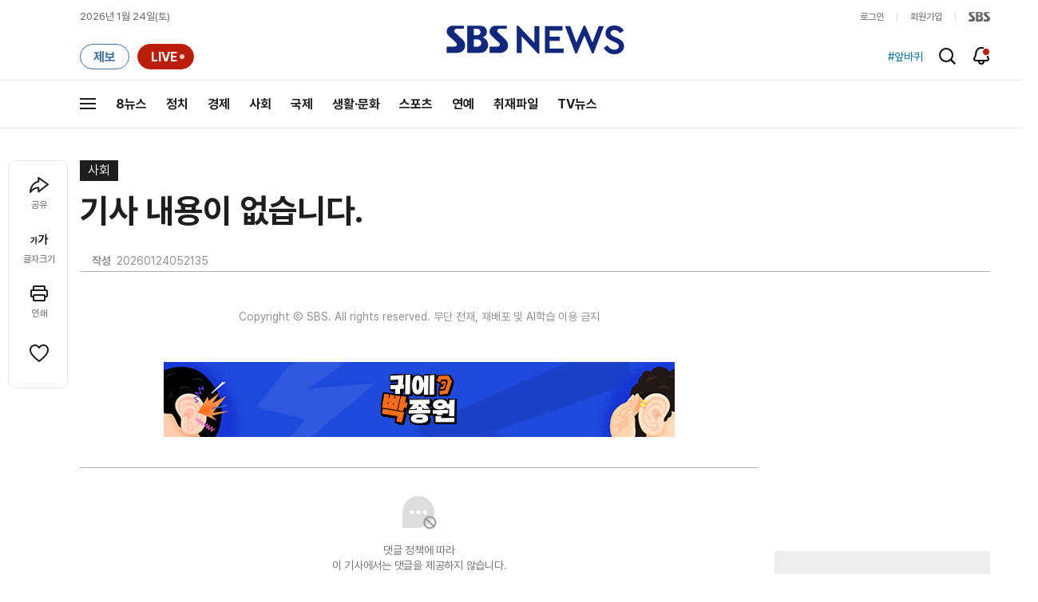

--- FILE ---
content_type: text/html; charset=utf-8
request_url: https://www.google.com/recaptcha/api2/aframe
body_size: 267
content:
<!DOCTYPE HTML><html><head><meta http-equiv="content-type" content="text/html; charset=UTF-8"></head><body><script nonce="_EzQRS5v1-Sq-BIN2YP-1g">/** Anti-fraud and anti-abuse applications only. See google.com/recaptcha */ try{var clients={'sodar':'https://pagead2.googlesyndication.com/pagead/sodar?'};window.addEventListener("message",function(a){try{if(a.source===window.parent){var b=JSON.parse(a.data);var c=clients[b['id']];if(c){var d=document.createElement('img');d.src=c+b['params']+'&rc='+(localStorage.getItem("rc::a")?sessionStorage.getItem("rc::b"):"");window.document.body.appendChild(d);sessionStorage.setItem("rc::e",parseInt(sessionStorage.getItem("rc::e")||0)+1);localStorage.setItem("rc::h",'1769199701022');}}}catch(b){}});window.parent.postMessage("_grecaptcha_ready", "*");}catch(b){}</script></body></html>